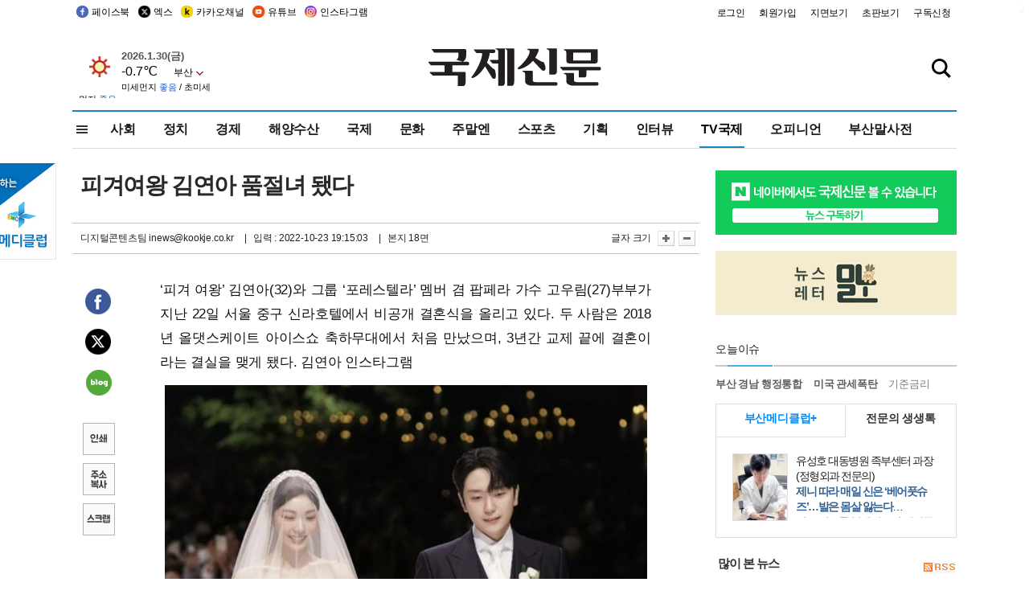

--- FILE ---
content_type: text/html
request_url: https://www.kookje.co.kr/news2011/asp/newsbody.asp?code=0900&key=20221024.22018006051
body_size: 67689
content:
<!DOCTYPE HTML PUBLIC "-//W3C//DTD HTML 4.01 Transitional//EN" "http://www.w3.org/TR/html4/loose.dtd">
<html>
<head>
<meta http-equiv="Content-Type" content="text/html; charset=euc-kr">
<meta http-equiv="Content-Type" content="text/html; charset=euc-kr">
<meta http-equiv="X-UA-Compatible" content="IE=edge,chrome=1">

<script type="text/javascript" src="/jquery/jquery-2.2.3.min.js"></script>
<script type="text/javascript" src="/comm/jquery-migrate-1.1.1.min.js"></script>
<script type="text/javascript" src="/jquery/jquery.cookie.js"></script>
<script type="text/javascript" src="/comm/main.js?v=202005"></script>
<link rel="stylesheet" type="text/css" href="/css/all2021.css?v=2.1" />


<link rel="stylesheet" type="text/css" href="/css/content.css?1016" />

<script>
$(document).ready(function() {
	//전체메뉴
	$(".allmn").click(function(){
		$("#nav_allview").css("display","block");
	});
	$(".aclose").click(function(){
		$("#nav_allview").css("display","none");
	});

});
</script>

<!-- Google tag (gtag.js) -->
<script async src="https://www.googletagmanager.com/gtag/js?id=G-PM54QC8NP5"></script>
<script>
  window.dataLayer = window.dataLayer || [];
  function gtag(){dataLayer.push(arguments);}
  gtag('js', new Date());

  gtag('config', 'G-PM54QC8NP5');
</script>

<meta property="fb:app_id" content="390349274672204"/>
<link rel="stylesheet" type="text/css" href="/css/content.css?v=1.2" />
<script type="text/javascript" src="https://101.livere.co.kr/B/passport/livere8_passport.js" charset="utf-8"></script>
<script src="https://apis.google.com/js/platform.js" async defer>
  {lang: 'ko'}
</script>

<script type="text/javascript">
<!--
function FLsubmit()
{
	var dj = document.forms.news_login
	if(dj.userid.value == "" ){
		alert("아이디를 입력하여 주십시오.")
		dj.userid.focus();
		return;
	}
	if(dj.password.value == "" ){
		alert("암호를 입력하여 주십시오.")
		dj.password.focus();
		return;
	}
	//document.hiddeframe.src='https://www.kookje.co.krkookje/admin/login_check.asp?userid='+dj.userid.value+'&password='+dj.password.value+'&flag=';
	dj.submit();
}
function check()
{
	var df = document.forms.news_commnetInsert
	if (df.comment.value==""){
		alert ("내용을 입력하여 주십시오.");
		df.comment.focus();
	}else if (df.comment.value.length < 10 ){
		alert ("내용은 10자 이상 입력해 주세요.");
		df.comment.focus();
	}else{
		df.submit();
	}
}
//인쇄
function SendPrint(nkey,ncode){
	var pUrl,pWindow;
	pUrl =  "/news2011/asp/news_print.asp?code=" + ncode + "&key=" + nkey;
	pWindow = window.open(pUrl, "winPrint", "left=0,top=0,width=700px,scrollbars=1,resizable=1");
	pWindow.focus();
}
//기사스크랩
function newsScrap(){
	
		alert("로그인 후 이용하여 주십시오.")
		location.href="/kookje/admin/login.asp";
		return;
	
}
function win_YK(filename,winhow) 
{
	
}

function sendTwitter(stitle, surl) { 
	var wp = window.open("https://twitter.com/intent/tweet?text="+encodeURI(stitle)+"&url="+encodeURIComponent(encodeURI(surl)),'twitter',''); 
	if(wp) { 
		wp.focus(); 
	}
} 
/*
function sendTwitter(stitle, surl) { 

	var wp = window.open("http://twitter.com/home?status="+encodeURIComponent(stitle)+" "+encodeURIComponent(surl),'twitter',''); 
	if(wp) { 
		wp.focus(); 
	} 
}*/
 
function sendFaceBook(stitle,surl) { 
	var wp = window.open("http://www.facebook.com/sharer.php?u="+encodeURIComponent(surl)+"&t="+encodeURIComponent(stitle),'facebook', 'width=600px,height=420px'); 
	if(wp) { 
		wp.focus(); 
	} 
} 

function sendNaver() {
	var naver_send_url = encodeURI(encodeURIComponent(_getArticleLink()));
	var naver_send_title = encodeURI(encodeURIComponent(_getArticleTitle()));
	var naver_shareURL = "https://share.naver.com/web/shareView.nhn?url=" + naver_send_url + "&title=" + naver_send_title;
	windowOpen (naver_shareURL, 600, 500, 0, 0, 'yes');
}


$(document).ready(function() {

	$(".fzoom").click(function() { //글자 확대 축소
		var $speech = $(".news_article");
		var currentSize = $speech.css("fontSize");	/* 폰트사이즈를 알아낸다. */
		var lineHeightSize = $speech.css("line-height");	/* line-height를 알아낸다. */
		var num = parseFloat(currentSize, 10);	/* parseFloat()은 숫자가 아니면 숫자가 아니라는 뜻의 NaN을 반환한다. */
		var line = parseFloat(lineHeightSize, 10);
		var unit = currentSize.slice(-2);	/* 끝에서부터 두자리의 문자를 가져온다. */
		var lineunit = lineHeightSize.slice(-2);

		if(this.id == "switcher-large"){
			if (num < 25){
				num += 2;
				line += 2;
			}
		} else if(this.id == "switcher-small") {
			if (num > 12){
				num -= 2;
				line -= 2;
			}
		}

		$speech.css("fontSize", num + unit);
		$speech.css("line-height", line + lineunit);

	});

	//좌측 퀵 공유 메뉴
	$(window).bind('scroll', function () {
			var articleH = $(".news_article").css('height');	
			var num = parseFloat(articleH, 10);
			if ($(window).scrollTop() < num && $(window).scrollTop() > 370) {
					$('.news_share_sns').addClass('fixed');
					$('.news_share_sns').css('top','10px');
			} else {
					$('.news_share_sns').removeClass('fixed');
			}
	});

});
//-->
</script>
<meta name="description" content="‘피겨 여왕’ 김연아(32)와 그룹 ‘포레스텔라’ 멤버 겸 팝페라 가수 고우림(27)부부가 지난 22일 서울 중구 신라호텔에서 비공개 결혼식을 올리고 있다. 두" />
<meta property="og:title" content="피겨여왕 김연아 품절녀 됐다">
<meta property="og:url" content="https://www.kookje.co.kr/news2011/asp/newsbody.asp?code=0900&key=20221024.22018006051">
<meta property="og:image" content="https://db.kookje.co.kr/news2000/photo/2022/1024/L20221024.22018006051i1.jpg?8">
<meta property="og:site_name" content="국제신문">
<meta property="og:description" content="‘피겨 여왕’ 김연아(32)와 그룹 ‘포레스텔라’ 멤버 겸 팝페라 가수 고우림(27)부부가 지난 22일 서울 중구 신라호텔에서 비공개 결혼식을 올리고 있다. 두..">
<meta property="og:type" content="article">
<meta name="twitter:card" content="summary_large_image" />
<meta name="twitter:url" content="https://www.kookje.co.kr/news2011/asp/newsbody.asp?code=0900&key=20221024.22018006051" />
<meta name="twitter:title" content="피겨여왕 김연아 품절녀 됐다" />
<meta name="twitter:description" content="‘피겨 여왕’ 김연아(32)와 그룹 ‘포레스텔라’ 멤버 겸 팝페라 가수 고우림(27)부부가 지난 22일 서울 중구 신라호텔에서 비공개 결혼식을 올리고 있다. 두.." />
<meta name="twitter:image:src" content="https://db.kookje.co.kr/news2000/photo/2022/1024/L20221024.22018006051i1.jpg?8" />
<meta name="twitter:site" content="@busaninews" />
<link rel="canonical" href="https://www.kookje.co.kr/news2011/asp/newsbody.asp?code=0900&key=20221024.22018006051" />


<meta name="news_keywords" content="연예인 결혼과이혼,피겨여왕 김연아 품절녀 됐다"/>

<!--헤드 타이틀 표시용-->

<title>포토·동영상 : 피겨여왕 김연아 품절녀 됐다 : 국제신문</title>

<script type="text/javascript">

  var _gaq = _gaq || [];
  _gaq.push(['_setAccount', 'UA-20527629-1']);
  _gaq.push(['_trackPageview']);

  (function() {
    var ga = document.createElement('script'); ga.type = 'text/javascript'; ga.async = true;
    ga.src = ('https:' == document.location.protocol ? 'https://ssl' : 'http://www') + '.google-analytics.com/ga.js';
    var s = document.getElementsByTagName('script')[0]; s.parentNode.insertBefore(ga, s);
  })();

</script>

<script type="application/ld+json">
{
	"@context": "http://schema.org",
	"@type": "Person",
	"name": "국제신문 - 부산·울산˙경남의 큰 목소리를 지향합니다.",
	"url": "https://www.kookje.co.kr",
	"sameAs": [
		"https://media.naver.com/press/658",
		"https://www.youtube.com/busannews",
		"https://www.facebook.com/Busannews",
		"https://x.com/busaninews",
		"https://post.naver.com/dkookje",
		"https://www.instagram.com/daily_kookje/"
	]
}
</script> 

<script type="text/javascript" src="//wcs.naver.net/wcslog.js"></script>
<script type="text/javascript">
if(!wcs_add) var wcs_add = {};
wcs_add["wa"] = "ccfb810f6241f";
wcs_do();
</script>

<style type="text/css">
/*내맘의 근교산*/
#sanquickLink { position:fixed;left:60%; bottom:50px; width:246px; height:220px;z-index:9999;}
</style>
</head>

<body>
<div style="position:absolute;right:5px;top:5px;font-size:1em;font-weight:bold;color:#f6f6f6;">2</div>

<div id="skipnav">
<ul>
<li><a href="#wrap">본문 바로가기</a></li>
</ul>
</div>

<div id="header">
<div id="gnb">
	<div class="gnb_left">
		<ul>
		<li><a href="https://www.facebook.com/BUSANNEWS" target="_blank" title="국제신문 페이스북">페이스북</a></li>
		<li><a href="https://twitter.com/busaninews" target="_blank" title="국제신문 트위터">엑스</a></li>
		<li><a href="https://pf.kakao.com/_rhhxmd" target="_blank" title="국제신문 카카오톡채널">카카오채널</a></li>
		<li><a href="https://www.youtube.com/busannews" target="_blank" title="국제신문 유튜브">유튜브</a></li>
		<li><a href="https://www.instagram.com/daily_kookje/" target="_blank" title="국제신문 인스타그램">인스타그램</a></li>
		<!--<li><a href="https://m.post.naver.com/ikookje" target="_blank" title="국제신문 네이버포스트"><img src="/kookje/image_new/sns_np.png" alt="국제신문 네이버포스트" /></a></li>-->
		</ul>
	</div>


	<div class="gnb_right">
	<ul>
	
	<li><a href="https://www.kookje.co.kr/kookje/admin/login.asp">로그인</a></li>
	<li><a href="https://www.kookje.co.kr/kookje/admin/register_new.asp">회원가입</a></li>
	
	<li><a href="http://www.kookje.co.kr/service/pdf/">지면보기</a></li>
	<li><a href="http://epaper.kookje.co.kr/" target="_blank">초판보기</a></li>
	<li><a href="/kookje/marketing_request.asp" target="_blank">구독신청</a></li>
	
	</ul>
	</div>
</div>
<!--gnb-->

	<div id="header_box">

		<div class="tleft">
		<iframe src="https://db.kookje.co.kr/service/weather/weather3.html" width="180" height="70" scrolling="no" frameborder="0"></iframe><!--구글광고 임시 주석처리-->
		
		<!--<a href="/news2011/asp/newsbody.asp?code=0500&key=20210909.99002000000"><img src="/design/bn_econference2021.jpg" alt="지역경제기살리기콘퍼런스생중계보기" class="pdl5"></a>-->
		</div>

		<h1 id="logo">
		
		<a href="/"><img src="/kookje/images/top/logo_w215.png" alt="국제신문"></a>
		
		</h1>

		
		<div class="search-box">  
			<form name="quick_search" method="post" action="https://www.kookje.co.kr/news2011/asp/search.asp" onSubmit="">
			<input type="search" class="search-txt kwd" placeholder="검색어를 입력하세요" name="stitle" maxlength="30" class="kwd" onKeyPress="if (event.KeyCode==13) document.quick_search.submit()">
			<input type="submit" class="search-btn" value="" id="search_ok">
			</form>
		</div>
	</div>
<!--header_box-->

<!--nav-->


<!--
            <li><a href='/news2011/asp/list.asp?code=0600&amp;kwd=국내연예'>국내연예</a></li>
            <li><a href='/news2011/asp/list.asp?code=0600&amp;kwd=해외연예'>해외연예</a></li>
            <li><a href='/news2011/asp/list.asp?code=0550'>영화</a></li> 
            <li><a href='/news2011/asp/list.asp?code=0530'>음악</a></li>
            <li><a href='/news2011/asp/list.asp?code=0600&amp;kwd=볼만한 TV'>볼만한 TV</a></li>
            <li><a href='/news2011/asp/list.asp?code=1900'>만화</a></li>
-->



<div id="menu_nav_line">
<div id="menu_nav">
      <div id="nav_allview">
      <div id="allmenu">
<div class="aclose"><a><img src="/kookje/image_new/allclose.png" style="width:40px;" /></a></div>
<h2>주요메뉴</h2>

<div class="p1all">
	<h3><a href="/">뉴스</a></h3>
	<ul>
		<li><a href="/news2011/asp/list_news.asp?code=00&amp;vHeadTitle=전체기사">전체기사</a></li>
	</ul>
</div>

<div class="p1all">
	<h3><a href="/news2011/asp/sub_main.htm?code=1600&amp;vHeadTitle=주말엔">주말엔</a></h3>
	<ul>
		<li><a href="/news2011/asp/mountain/mountain.asp?code=2200">근교산</a></li>
		<li><a href="/news2011/asp/list.asp?code=0760">맛</a></li>
		<li><a href="/news2011/asp/list.asp?code=0770">여행</a></li>
	</ul>
</div>
<div class="p1all">
	<h3><a href="/news2011/asp/list.asp?code=1700&vHeadTitle=오피니언">오피니언</a></h3>
	<ul>
		<li><a href="/news2011/asp/list.asp?code=1700">최신칼럼</a></li>
		<li><a href="/news2011/asp/list.asp?code=1710">사설</a></li>
		<li><a href="/news2011/asp/list.asp?code=1740">도청도설</a></li>
		<li><a href="/news2011/asp/list.asp?code=1720&amp;clss_cd=021013">국제칼럼</a></li>
		<li><a href="/news2011/asp/list.asp?code=1750">데스크시각</a></li>
		<!--<li><a href="/news2011/asp/list.asp?code=1720&amp;clss_cd=0229">외부칼럼</a></li>-->
	</ul>
</div>
<div class="p1all">
<h3><a href="/news2011/asp/video.asp?code=1000">포토·동영상</a></h3>
<ul>
								<li><a href="/news2011/asp/video.asp?code=1000">동영상종합</a></li>
								<li><a href="/news2011/asp/list.asp?code=0900">포토종합</a></li>
</ul>
</div>

<div class="p1all">
<h3>게시판</h3>
<ul>
								<li><a href="/news2011/asp/list.asp?code=1800">알림 · 사고</a></li>
								<li><a href="/bbs/board_list_2.asp?board_no=1">독자투고</a></li>
								<li><a href="/bbs/board_list_2.asp?board_no=2">독자제보</a></li>
</ul>
</div>

<div class="p1all">
<h3><a href="/kookje/ceo_message.asp" target="_blank">회사소개</a></h3>
<ul>                  
								<li><a href="/kookje/marketing_request.asp" target="_blank">구독신청</a></li>
								<li><a href="/kookje/cor_formation.asp" target="_blank">전화안내</a></li>
								<li><a href="/kookje/support/support3.htm" target="_blank">광고안내</a></li>
</ul>
</div>




</div>
<!--allmenu-->
      </div><!--nav e-->
<a><span class="allmn"></span></a>

<ul class="news_menu">
	<li><a href="/news2011/asp/sub_main.htm?code=0300&vHeadTitle=사회">사회</a></li>
	<li><a href="/news2011/asp/sub_main.htm?code=0100&vHeadTitle=정치">정치</a>
		<!--
		<div class="dep2">
			<div class="d2">
			  <ul>
				<li><a href="/news2011/asp/sub_main.htm?code=0400&vHeadTitle=국제">국제</a></li>
			  </ul>
			</div>
		</div>-->	
	</li>
	<li><a href="/news2011/asp/sub_main.htm?code=0200&vHeadTitle=경제">경제</a></li>
	<li><a href="/news2011/asp/sub_main.htm?code=0270&vHeadTitle=해양수산">해양수산</a></li>
	<li><a href="/news2011/asp/sub_main.htm?code=0400&vHeadTitle=국제">국제</a></li>
	<li><a href="/news2011/asp/sub_main.htm?code=0500&vHeadTitle=문화">문화</a></li>
	<li><a href="/news2011/asp/sub_main.htm?code=1600&vHeadTitle=주말엔">주말엔</a>
		<div class="dep2">
			<div class="d2">
			  <ul>
				<li><a href='/news2011/asp/mountain/mountain.asp?code=2200'>근교산</a></li>
			  </ul>
			</div>
		</div>
	</li>
	<li><a href="/news2011/asp/sub_main.htm?code=0600&vHeadTitle=스포츠">스포츠</a></li>
	<li><a href="/news2011/asp/series.htm">기획</a></li>
	<li><a href="/news2011/asp/list.asp?kwd=%C0%CE%C5%CD%BA%E4">인터뷰</a></li>
	<li><a class='on' href='/news2011/asp/video.asp?code=1000'>TV국제</a>
		<div class="dep2">
			<div class="d2">
			  <ul>
				<li><a href="https://www.youtube.com/user/kookjenews" target="_blank">비디토리</a></li>
				<li><a href="https://www.youtube.com/user/busannews" target="_blank">국제유튜브</a></li>
			  </ul>
			</div>
		</div>
	</li>
	<li><!--<li class="prm">--><a href="/news2011/asp/list.asp?code=1700">오피니언</a></li>
	<li><!--<li class="prm">--><a href="/page/busanmal/"  target="_blank">부산말사전</a></li>
	<!--<li><a href="/news2011/asp/list.asp?st=asc&clss_cd=132101"><span class="space_normal">다큐멘터리 ‘청년’</span></a></li>-->
	<!--<li><a href="/news2011/asp/list.asp?st=asc&clss_cd=152209"><span class="space_normal" style="color:tomato">죽어도 자이언츠</span></a></li>-->
</ul>


<div class="dep3 "><div class="d3">
              <ul class='subNav02 '>
                <li><a href='/news2011/asp/list.asp?code=0100'>전체기사</a></li>
                <li><a href='/news2011/asp/list.asp?code=0110'>대통령실</a></li>
                <li><a href='/news2011/asp/list.asp?code=0120'>국회/정당</a></li>
                <li><a href='/news2011/asp/list.asp?code=0130'>남북한</a></li>
                <li><a href='/news2011/asp/list.asp?code=0140'>선거</a></li>
                <li><a href='/news2011/asp/list.asp?code=0150'>지방정치</a></li>
                <li><a href='/news2011/asp/list.asp?code=0160'>국방</a></li>
                <li><a href='/news2011/asp/list.asp?code=0170'>정책</a></li>
                <li><a href='/news2011/asp/list.asp?code=0180'>외교</a></li>
              </ul>

              <ul class='subNav02'>
                <li><a href='/news2011/asp/list.asp?code=0200'>전체기사</a></li>
                <li><a href='/news2011/asp/list.asp?code=0210'>부동산</a></li>
                <li><a href='/news2011/asp/list.asp?code=0220'>증권/금융/보험</a></li>
                <li><a href='/news2011/asp/list.asp?code=0230'>쇼핑/유통</a></li>
                <li><a href='/news2011/asp/list.asp?code=0240'>기업/창업</a></li>
                <li><a href='/news2011/asp/list.asp?code=0250'>구인구직</a></li>
                <li><a href='/news2011/asp/list.asp?code=0260'>복권</a></li>
                <li><a href='/news2011/asp/list.asp?code=0270'>해양수산</a></li>
                <li><a href='/news2011/asp/list.asp?code=0280'>자동차</a></li>
                <li><a href='/news2011/asp/list.asp?code=0281'>항공</a></li>
                <li><a href='/news2011/asp/list.asp?code=0290'>조세</a></li>
                <li><a href='/news2011/asp/list.asp?code=0231'>통상/무역</a></li>
                <li><a href='/news2011/asp/list.asp?code=0291'>정책</a></li>
                <!--<li><a href='/news2011/asp/list.asp?code=0291'>전시/컨벤션</a></li>
                <li><a href='/news2011/asp/list.asp?code=0292'>관광</a></li>-->
              </ul>

              <ul class='subNav02'>
                <li><a href='/news2011/asp/list.asp?code=0300'>전체기사</a></li>
                <li><a href='/news2011/asp/list.asp?code=0310'>사건사고</a></li>
                <li><a href='/news2011/asp/list.asp?code=0320'>교육</a></li>
                <li><a href='/news2011/asp/list.asp?code=0330'>보건/복지</a></li>
                <li><a href='/news2011/asp/list.asp?code=0340'>환경</a></li>
                <li><a href='/news2011/asp/list.asp?code=0350'>교통</a></li>
                <li><a href='/news2011/asp/list.asp?code=0360'>날씨</a></li>
                <li><a href='/news2011/asp/list.asp?code=0370'>법조</a></li>
                <li><a href='/news2011/asp/list.asp?code=0380'>노동</a></li>
                <li><a href='/news2011/asp/list.asp?code=0390'>행정</a></li>
                <li><a href='/news2011/asp/list.asp?code=0321'>미디어</a></li>
              </ul> 

              <ul class='subNav02'>
                <li><a href='/news2011/asp/list.asp?code=0400'>전체기사</a></li>
                <li><a href='/news2011/asp/list.asp?code=0410'>미국</a></li>
                <li><a href='/news2011/asp/list.asp?code=0420'>일본</a></li>
                <li><a href='/news2011/asp/list.asp?code=0430'>중국</a></li>
                <!--<li><a href='/news2011/asp/list.asp?code=0440'>해외토픽</a></li>-->
                <li><a href='/news2011/asp/list.asp?code=0450'>중동</a></li>
                <li><a href='/news2011/asp/list.asp?code=0460'>유럽</a></li>
                <li><a href='/news2011/asp/list.asp?code=0499'>기타</a></li>
              </ul> 

              <ul class='subNav02'>
                <li><a href='/news2011/asp/list.asp?code=0500'>전체기사</a></li>
                <li><a href='/news2011/asp/list.asp?code=0510'>미술</a></li>
                <li><a href='/news2011/asp/list.asp?code=0520'>책/문학</a></li>
                <li><a href='/news2011/asp/list.asp?code=0530'>음악/음반/공연</a></li>
                <li><a href='/news2011/asp/list.asp?code=0540'>연예</a></li>
                <li><a href='/news2011/asp/list.asp?code=0550'>영화/방송</a></li>
                <li><a href='/news2011/asp/list.asp?code=0560'>문화재</a></li>
                <li><a href='/news2011/asp/list.asp?code=0570'>종교</a></li>
                <li><a href='/news2011/asp/list.asp?code=0580'>바둑</a></li>
                <li><a href='/news2011/asp/list.asp?code=0590'>전시</a></li>
                <li><a href='/news2011/asp/list.asp?code=1900'>만화</a></li>
              </ul>

              <ul class='subNav02'>
                <li><a href='/news2011/asp/list.asp?code=0700'>전체기사</a></li>
                <li><a href='/news2011/asp/list.asp?code=0710'>건강정보</a></li>
                <li><a href='/news2011/asp/list.asp?code=0720'>여성생활</a></li>
                <li><a href='/news2011/asp/list.asp?code=0730'>스타일</a></li>
                <li><a href='/news2011/asp/list.asp?code=0740'>트렌드</a></li>
                <li><a href='/news2011/asp/list.asp?code=0750'>게임</a></li>      
                <li><a href='/news2011/asp/list.asp?code=0760'>맛집</a></li>
                <li><a href='/news2011/asp/list.asp?code=0770'>레저여행</a></li>
              </ul> 

              <ul class='subNav02'>
                <li><a href='/news2011/asp/list.asp?code=0800'>전체기사</a></li>
                <li><a href='/news2011/asp/list.asp?code=0820'>환경</a></li>
                <li><a href='/news2011/asp/list.asp?code=0830'>과학</a></li>
                <li><a href='/news2011/asp/list.asp?code=0840'>IT</a></li>
              </ul> 

              <ul class='subNav02'>
                <li><a href='/news2011/asp/list.asp?code=2200'>전체기사</a></li>
                <li><a href='/news2011/asp/list.asp?code=2210'>부산</a></li>
                <li><a href='/news2011/asp/list.asp?code=222'>경남</a></li>
                <li><a href='/news2011/asp/list.asp?code=2230'>대구경북</a></li>
                <li><a href='/news2011/asp/list.asp?code=2240'>비영남권</a></li>
                <li><a href='/bbs/board_list_2.asp?board_no=23'>산행후기</a></li>
                <li><a href='/bbs/board_list_2.asp?board_no=26'>산행사진</a></li>
                <li><a href='/bbs/board_list_2.asp?board_no=25'>산행안내</a></li>
                <li><a href='/bbs/board_list_2.asp?board_no=27'>자유게시판</a></li>
              </ul>     

              <ul class='subNav02'>
                <li><a href='/news2011/asp/list.asp?code=1720&amp;clss_cd=0229'>강동진 칼럼</a></li>
                <li><a href='/news2011/asp/list.asp?code=1720&amp;clss_cd=021041'>이지훈 칼럼</a></li>
                <li><a href='/news2011/asp/list.asp?code=1720&amp;clss_cd=021044'>김정현 칼럼</a></li>
                <li><a href='/news2011/asp/list.asp?code=1720&amp;clss_cd=021045'>강명관 칼럼</a></li>
              </ul> 

              <ul class='subNav02 '>
                <li><a href='/news2011/asp/list.asp?code=1700'>전체기사</a></li>
                <li><a href='/news2011/asp/list.asp?code=1710'>사설</a></li>
                <li><a href='/news2011/asp/list.asp?code=1720&amp;clss_cd=021013'>국제칼럼</a></li>
                <li><a href="/news2011/asp/list.asp?code=1720&amp;clss_cd=021037">뉴스와 현장</a></li>
                <!--<li><a href='/news2011/asp/list.asp?code=1720'>칼럼</a></li>-->
                <!--<li><a href='/news2011/asp/list.asp?code=1730'>시론</a></li>-->
                <li><a href='/news2011/asp/list.asp?code=1740'>도청도설</a></li>
                <li><a href='/news2011/asp/list.asp?code=1750'>데스크시각</a></li>
                <li><a href='/news2011/asp/list.asp?code=1760'>기자수첩</a></li>
                <li><a href='/news2011/asp/list.asp?code=1730'>기명칼럼</a></li>
                <li><a href='/news2011/asp/list.asp?code=1790'>칼럼</a></li>
                <li><a href='/news2011/asp/list.asp?code=1770'>독자권익위원회</a></li>
                <!--<li><a href='/news2011/asp/list.asp?code=1780'>제언</a></li>-->
              </ul>

              <ul class='subNav02'>
                <li><a href='/news2011/asp/list.asp?code=0850'>전체보기</a></li>
                <li><a href='/bbs/item_list_2.asp?board_no=ITEM'>주제토론방</a></li>
                <li><a href='/bbs/board_list_2.asp?board_no=28'>자유게시판</a></li>
                <li><a href='/bbs/board_list_2.asp?board_no=30'>공지사항</a></li>
                <li><a href='/bbs/board_list_2.asp?board_no=31'>활동현황</a></li>
              </ul>   

              <ul class='subNav02'>
                <li><a href='/news2011/asp/list.asp?code=1700'>전체기사</a></li>
                <li><a href='/news2011/asp/list.asp?code=1790'>기고</a></li>
                <li><a href='/news2011/asp/list.asp?code=1720&amp;clss_cd=0229'>세상읽기</a></li>
				<li><a href='/news2011/asp/list.asp?code=1720&amp;clss_cd=0234'>해양수산칼럼</a></li>
                <li><a href='/news2011/asp/list.asp?code=1720&amp;clss_cd=021079'>메디칼럼</a></li>
                <li><a href='/news2011/asp/list.asp?code=1720&amp;clss_cd=021017'>과학에세이</a></li>
                <li><a href='/news2011/asp/list.asp?code=1720&amp;clss_cd=0230'>감성터치</a></li>
				<li><a href='/news2011/asp/list.asp?code=1720&amp;clss_cd=021056'>최태호의 와인 한 잔</a></li>
				<li><a href='/news2011/asp/list.asp?code=1720&amp;clss_cd=021054'>박상현의 끼니</a></li>
				<li><a href='/news2011/asp/list.asp?code=1720&amp;clss_cd=021057'>황정수의 그림산책</a></li>
				<li><a href='/news2011/asp/list.asp?code=1720&amp;clss_cd=021053'>김지윤의 우리음악 이야기</a></li>
				<li><a href='/news2011/asp/list.asp?code=1720&amp;clss_cd=0236'>화요경제 항산항심</a></li>
                <li><a href='/news2011/asp/list.asp?code=1720&amp;clss_cd=021027'>CEO칼럼</a></li>
                <li><a href='/news2011/asp/list.asp?code=1720&amp;clss_cd=0219'>아침숲길</a></li>
                <li><a href='/news2011/asp/list.asp?code=1720&amp;clss_cd=0228'>인문학칼럼</a></li>
				<li><a href='/news2011/asp/list.asp?code=1720&amp;clss_cd=0233'>청년의 소리</a></li>
<!--<li><a href='/news2011/asp/list.asp?code=1720&amp;clss_cd=021033'>기명칼럼</a></li>-->
<!--<li><a href='/news2011/asp/list.asp?code=1720&amp;clss_cd=0231'>스포츠에세이</a></li>-->
<!--<li><a href='/news2011/asp/list.asp?code=1720&amp;clss_cd=0235'>생활과 법률</a></li>-->
<!--<li><a href='/news2011/asp/list.asp?code=1720&amp;clss_cd=021058'>조영석의 음악이야기</a></li>-->

              </ul> 

              <div class="tab listnews_tab ">
                <a href="/news2011/asp/list.asp?code=1720&amp;clss_cd=021037"><button class="tablinks">뉴스와 현장</button></a>
                <a href="/news2011/asp/list.asp?code=1720&amp;clss_cd=021001"><button class="tablinks">기자수첩</button></a>
              </div>

              <div class="tab listnews_tab ">
                <a href="/news2011/asp/list.asp?code=1720&amp;clss_cd=0227"><button class="tablinks">옴부즈맨칼럼</button></a>
                <a href="/news2011/asp/list.asp?code=1770"><button class="tablinks">독자권익위원회</button></a>
              </div>

				<!--게시판 탭-->
              <div class="tab listnews_tab ">
			  	
              </div>
			  <!--게시판 탭-->

</div></div>


</div>
</div>
<!--menu_nav-->



</div>
<!--header-->



<div id="wrap"> <!-- wrapper s--> 


<!--<style>
#e64bnr p{width:120px;height:130px;overflow:hidden;overflow:hidden;margin-bottom:5px}
</style>-->
<div class="flow_wrap2">



<div id="flow_banner_left" style="position:absolute;width:160px;left:-180px; top:10px;text-align:right;">

<a href="http://www.busanmedi.com" target="_blank"><img src="/design/busanmedi.jpg" width="160px" height="120px" style="padding:10px 0" alt="부산메디클럽"></a>


</div>


<div id="flow_banner_right" style="position:absolute;left:1120px; top:10px;">

<!--<p style="margin-bottom:5px">

</p>-->

</div>

</div>
  <div id="Contents_top_fix">  <!-- Contents s-->
	<!---------------->
	<!-- topArea s-->
	<!---------------->
	<div id="topArea">  <!-- topArea s-->
		<!---------------->

		<!-- leftArea s-->
		<div class="leftArea_C">  <!-- leftArea s-->

			<div id="news_topArea"> <!-- news_topArea s -->
				<div class="news_title">
<h1>피겨여왕 김연아 품절녀 됐다</h1>
</div>
<div class="news_reporterDate left">
	<ul>
		<li class="f_news_repoter" id="reporter_">디지털콘텐츠팀 inews@kookje.co.kr</li>
		<li><span class="f_news_date">&nbsp;|&nbsp;&nbsp; 입력 : 2022-10-23 19:15:03</span></li>
<li class="f_news_myeon">&nbsp;|&nbsp;&nbsp; 본지 18면</li>
	</ul>
</div>

				<div class="news_snsPrint">
					<ul class="news_print right">
						<li>글자 크기&nbsp;</li><li class="news_font"><img src="/kookje/images/btn_news_fontL.gif" border="0" alt="글씨 크게" class="fzoom" id="switcher-large"></li>
						<li class="news_font"><img src="/kookje/images/btn_news_fontS.gif" border="0" alt="글씨 작게" class="fzoom" id="switcher-small"></li>
					</ul>
				</div>
			</div><!-- news_topArea e -->

			

			<div id="submenu_blank_mountain">  <!-- submenu_blank s-->
			</div> <!-- submenu_blank e -->

			
				<div id="news_textArea">

		
		<div class="news_share">
        <ul class="news_share_sns">
						<li><a href="javascript:sendFaceBook('피겨여왕 김연아 품절녀 됐다','https://www.kookje.co.kr/news2011/asp/newsbody.asp?code=0900&amp;key=20221024.22018006051');" class="share_fb">페이스북 공유</a></li>
						<li><a href="javascript:sendTwitter('피겨여왕 김연아 품절녀 됐다','https://www.kookje.co.kr/news2011/asp/newsbody.asp?code=0900&amp;key=20221024.22018006051');" class="share_tw">트위터 공유</a></li>
						<li><a href="javascript:sendNaver()" class="share_naver">네이버 공유</a></li>
						<li><a href="javascript:SendPrint('20221024.22018006051','0900');" class="share_print">인쇄</a></li>
						<li><a href="javascript:copy_trackback('https://www.kookje.co.kr/news2011/asp/newsbody.asp?code=0900&key=20221024.22018006051');" class="share_url">기사 주소 복사</a><input type="hidden" id="url_copy" value="http://www.kookje.co.kr/news2011/asp/newsbody.asp?code=0900&amp;key=20221024.22018006051"><!-- 기사주소복사용 주소 --></li>
						<li><a href="javascript:newsScrap();" class="share_clip">스크랩</a></li>						
        </ul>
    </div>

				<div class="news_article">
				‘피겨 여왕’ 김연아(32)와 그룹 ‘포레스텔라’ 멤버 겸 팝페라 가수 고우림(27)부부가 지난 22일 서울 중구 신라호텔에서 비공개 결혼식을 올리고 있다. 두 사람은 2018년 올댓스케이트 아이스쇼 축하무대에서 처음 만났으며, 3년간 교제 끝에 결혼이라는 결실을 맺게 됐다.  김연아 인스타그램<br><table border=0 cellpadding=0 cellspacing=0 align=center width=100><tr><td><a href=javascript:win_YK('/news2011/asp/photo_view.asp?img_fn=20221024.22018006051i1.jpg')><img border=0 src=https://db.kookje.co.kr/news2000/photo/2022/1024/L20221024.22018006051i1.jpg width=600></a></td></tr></table>
				</div>
				<div class="pdt20">ⓒ국제신문(www.kookje.co.kr), 무단 전재 및 재배포 금지</div>
				<div class="pdt20">▶<a href="https://www.facebook.com/Busannews/" target="_blank">[국제신문 페이스북]</a> <a href="https://www.instagram.com/daily_kookje/" target="_blank">[국제신문 인스타그램]</a></div>

				<div class="pdt20"><a href="/contents/" target="_blank"><img src="/kookje/images/contents/what.jpg?v=1" alt="국제신문 뉴스레터"></a></div>

				<div id="news_relGisa"> <!-- news_relGisa s -->
	<div class="news_relGisa_title">
		<p class="relGisa_title left f_news_relGisa_title">
			관련<span class="fOrange">기사</span>
		</p>
		<ul class="relGisa_title2 left">
			<li class="f_news_relGisa_titleR"><a href="/news2011/asp/list.asp?kwd=%BF%AC%BF%B9%C0%CE+%B0%E1%C8%A5%B0%FA%C0%CC%C8%A5" class="f_news_relGisa_titleR">연예인 결혼과이혼</a></li>
		</ul>
	</div>
	<div class="news_relGisa_link">
		<ul>
			<li class="icon_relgisalist1 ellipsis"><a href="/news2011/asp/newsbody.asp?code=0500&amp;key=20210817.22020004335" class="f_news_relGisa_link">페퍼톤스 이장원·가수 배다해 11월 백년가약…올초 첫 만남</a></li>
			<li class="icon_relgisalist1 ellipsis"><a href="/news2011/asp/newsbody.asp?code=0500&amp;key=20180616.99099007581" class="f_news_relGisa_link">심영은♥박원빈, SNS로 결혼소식 알려져…"플래너 없이 쿨하게 준비중"</a></li>
			<li class="icon_relgisalist1 ellipsis"><a href="/news2011/asp/newsbody.asp?code=0500&amp;key=20180615.99099007336" class="f_news_relGisa_link">강수지♥김국진, 비공개 결혼식 사진 공개...너무 예쁜 스몰웨딩</a></li>
			<li class="icon_relgisalist1 ellipsis"><a href="/news2011/asp/newsbody.asp?code=0500&amp;key=20171124.99099011782" class="f_news_relGisa_link">보그맘 박한별 결혼! 이뿐만이 아니다...연예인 속도위반 신풍속</a></li>
			<li class="icon_relgisalist1 ellipsis"><a href="/news2011/asp/newsbody.asp?code=0500&amp;key=20171124.99099011744" class="f_news_relGisa_link">박한별 결혼…'과거 연인 세븐·정은우' 곡절 많은 스토리</a></li>
			<li class="icon_relgisalist1 ellipsis"><a href="/news2011/asp/newsbody.asp?code=0500&amp;key=20170222.99002185500" class="f_news_relGisa_link">윤소이, 조성윤 5월 웨딩마치 올린다</a></li>
			<li class="icon_relgisalist1 ellipsis"><a href="/news2011/asp/newsbody.asp?code=0500&amp;key=20170121.99002002114" class="f_news_relGisa_link">비 김태희부부 22일 발리로 신혼여행, 발리 숙소도 화제되나?</a></li>
			<li class="icon_relgisalist1 ellipsis"><a href="/news2011/asp/newsbody.asp?code=0500&amp;key=20160526.99002203724" class="f_news_relGisa_link">우에노 주리♥와다 쇼 결혼, 열애 7개월 만에 팬에서 부부로</a></li>
			<li class="icon_relgisalist1 ellipsis"><a href="/news2011/asp/newsbody.asp?code=0500&amp;key=20160526.99002163339" class="f_news_relGisa_link">우에노주리-와다쇼 결혼 소식에 누리꾼 반응은?···"남자분들 드라마는 가능하다"</a></li>
			<li class="icon_relgisalist1 ellipsis"><a href="/news2011/asp/newsbody.asp?code=0500&amp;key=20160526.99002101632" class="f_news_relGisa_link">엠버허드-조니뎁 1년 3개월 만에 이혼 소식에 누리꾼 '충격'</a></li>
		</ul>
	</div>
</div><!-- news_relGisa e -->


			<div class="pdt20"><a href="http://newsstand.naver.com/?pcode=332" target="_blank"><img src="/kookje/images/contents/nsnbb2.jpg" alt="국제신문 네이버 뉴스스탠드 구독하기"></a></div>
			<div class="blank_20"></div>

				</div>

			

			
			<!--포토 슬라이드-->


			<!--포토 슬라이드-->
			<!--
			<div id="photo_slide" class="mgt30">
					<h3 class="tit"><a href="/news2011/asp/photo.asp">포토 슬라이드</a></h3>
						<ul class="ps_lst">
						
						</ul>	
			</div>
			-->

			<div id="news_relGisa2"> <!-- news_relGisa2 s -->
			<ul class="left news_list">
<li class="ellipsis"><a href="/news2011/asp/newsbody.asp?code=0600&amp;key=20260130.22015008723" class="f_news_relGisa2_list">■ WBC 8강 진출하면 포상금 4억 준다</a></li>
<li class="ellipsis"><a href="/news2011/asp/newsbody.asp?code=0500&amp;key=20260130.22002008709" class="f_news_relGisa2_list">■ ‘부산예술인지원센터’ 이전…찾기 쉬운 원도심에 새 둥지</a></li>
<li class="ellipsis"><a href="/news2011/asp/newsbody.asp?code=0200&amp;key=20260130.22012008697" class="f_news_relGisa2_list">■ 삼성전자, 1조3000억 특별배당…1주당 566원</a></li>
<li class="ellipsis"><a href="/news2011/asp/newsbody.asp?code=0200&amp;key=20260130.22012008696" class="f_news_relGisa2_list">■ 5월부터 코스피 영문공시 의무대상 확대</a></li>
<li class="ellipsis"><a href="/news2011/asp/newsbody.asp?code=0200&amp;key=20260130.22011008363" class="f_news_relGisa2_list">■ “어촌 체질개선…5년 내 소득 8000만 원”</a></li>
<li class="ellipsis"><a href="/news2011/asp/newsbody.asp?code=0200&amp;key=20260129.22011008260" class="f_news_relGisa2_list">■ 최인호 HUG 사장 “주거금융 플랫폼화”</a></li>
<li class="ellipsis"><a href="/news2011/asp/newsbody.asp?code=0200&amp;key=20260128.22011007858" class="f_news_relGisa2_list">■ 하이엔드 잇단 공급…부산 ㎡당 분양가 800만 원 턱밑까지</a></li>
<li class="ellipsis"><a href="/news2011/asp/newsbody.asp?code=0200&amp;key=20260127.22012007434" class="f_news_relGisa2_list">■ 북항재개발, 공공참여 사업모델 찾는다</a></li>
<li class="ellipsis"><a href="/news2011/asp/newsbody.asp?code=0200&amp;key=20260127.22012007433" class="f_news_relGisa2_list">■ AI로 육상 양식장 질병 미리 막는다</a></li>
</ul>


			</div><!-- news_relGisa2 e -->

			 <!-- news_photoArea s -->
			 <div id="news_photoArea">
<div id='Set01'>
	<dl class="left">
		<dt><a href="/news2011/asp/newsbody.asp?code=1600&amp;key=20260129.22014007986"><img src="http://db.kookje.co.kr/news2000/photo/2026/0129/S20260129.22014007986i1.jpg" border="0" alt="" class="photo_view"></a></dt>
		<dd class="ellipsis2"><a href="/news2011/asp/newsbody.asp?code=1600&amp;key=20260129.22014007986" class="f_main_photonews">최고 배우·감독·작가 총출동…올해도 ‘진격의 넷플릭스 코리아’</a></dd>
	</dl>
	<dl class="left">
		<dt><a href="/news2011/asp/newsbody.asp?code=0600&amp;key=20260128.22015007883"><img src="http://db.kookje.co.kr/news2000/photo/2026/0128/S20260128.22015007883i1.jpg" border="0" alt="" class="photo_view"></a></dt>
		<dd class="ellipsis2"><a href="/news2011/asp/newsbody.asp?code=0600&amp;key=20260128.22015007883" class="f_main_photonews">최가온, 클로이 김 넘을까</a></dd>
	</dl>
	<dl class="left">
		<dt><a href="/news2011/asp/newsbody.asp?code=0200&amp;key=20260128.22002007869"><img src="http://db.kookje.co.kr/news2000/photo/2026/0128/S20260128.22002007869i1.jpg" border="0" alt="" class="photo_view"></a></dt>
		<dd class="ellipsis2"><a href="/news2011/asp/newsbody.asp?code=0200&amp;key=20260128.22002007869" class="f_main_photonews">북항 랜드마크에 10만 수용 K-팝 임시공연장 제안</a></dd>
	</dl>
	<dl class="left">
		<dt><a href="/news2011/asp/newsbody.asp?code=0500&amp;key=20260128.22014007863"><img src="http://db.kookje.co.kr/news2000/photo/2026/0128/S20260128.22014007863i1.jpg" border="0" alt="" class="photo_view"></a></dt>
		<dd class="ellipsis2"><a href="/news2011/asp/newsbody.asp?code=0500&amp;key=20260128.22014007863" class="f_main_photonews">리액션 장인이 곧 멜로 장인…‘로맨스 킹’ 다시 꿰찬 이 배우</a></dd>
	</dl>
</div>
<div id='Set02'>
	<dl class="left">
		<dt><a href="/news2011/asp/newsbody.asp?code=0300&amp;key=20260128.22012007861"><img src="http://db.kookje.co.kr/news2000/photo/2026/0128/S20260128.22012007861i1.jpg" border="0" alt="" class="photo_view"></a></dt>
		<dd class="ellipsis2"><a href="/news2011/asp/newsbody.asp?code=0300&amp;key=20260128.22012007861" class="f_main_photonews">국민 59% “서울대 10개 만들기 공감”…균형발전 기여효과 기대</a></dd>
	</dl>
	<dl class="left">
		<dt><a href="/news2011/asp/newsbody.asp?code=0300&amp;key=20260127.22002007443"><img src="http://db.kookje.co.kr/news2000/photo/2026/0127/S20260127.22002007443i1.jpg" border="0" alt="" class="photo_view"></a></dt>
		<dd class="ellipsis2"><a href="/news2011/asp/newsbody.asp?code=0300&amp;key=20260127.22002007443" class="f_main_photonews">‘더파크’ 동물원 다시 문 연다…市, 500억 미만에 매입</a></dd>
	</dl>
	<dl class="left">
		<dt><a href="/news2011/asp/newsbody.asp?code=0200&amp;key=20260127.22011007439"><img src="http://db.kookje.co.kr/news2000/photo/2026/0127/S20260127.22011007439i1.jpg" border="0" alt="" class="photo_view"></a></dt>
		<dd class="ellipsis2"><a href="/news2011/asp/newsbody.asp?code=0200&amp;key=20260127.22011007439" class="f_main_photonews">문화 입힌 BIFC 3단계…‘체류형 상업시설’ 차별화 승부</a></dd>
	</dl>
	<dl class="left">
		<dt><a href="/news2011/asp/newsbody.asp?code=0300&amp;key=20260123.22006006513"><img src="http://db.kookje.co.kr/news2000/photo/2026/0123/S20260123.22006006513i1.jpg" border="0" alt="" class="photo_view"></a></dt>
		<dd class="ellipsis2"><a href="/news2011/asp/newsbody.asp?code=0300&amp;key=20260123.22006006513" class="f_main_photonews">조폭에 前 국가대표까지…2조 규모 기업형 도박 덜미</a></dd>
	</dl>
</div>
<div id='Set03'>
	<dl class="left">
		<dt><a href="/news2011/asp/newsbody.asp?code=0400&amp;key=20260123.22004006511"><img src="http://db.kookje.co.kr/news2000/photo/2026/0123/S20260123.22004006511i1.jpg" border="0" alt="" class="photo_view"></a></dt>
		<dd class="ellipsis2"><a href="/news2011/asp/newsbody.asp?code=0400&amp;key=20260123.22004006511" class="f_main_photonews">한 발 뺀 트럼프 ‘그린란드 관세’ 철회</a></dd>
	</dl>
	<dl class="left">
		<dt><a href="/news2011/asp/newsbody.asp?code=0200&amp;key=20260123.22010006357"><img src="http://db.kookje.co.kr/news2000/photo/2026/0123/S20260123.22010006357i1.jpg" border="0" alt="" class="photo_view"></a></dt>
		<dd class="ellipsis2"><a href="/news2011/asp/newsbody.asp?code=0200&amp;key=20260123.22010006357" class="f_main_photonews">부산서 K-POP 춤·뷰티체험…대만인 선호 관광지 2위 등극</a></dd>
	</dl>
	<dl class="left">
		<dt><a href="/news2011/asp/newsbody.asp?code=0200&amp;key=20260123.22003006509"><img src="http://db.kookje.co.kr/news2000/photo/2026/0123/S20260123.22003006509i1.jpg" border="0" alt="" class="photo_view"></a></dt>
		<dd class="ellipsis2"><a href="/news2011/asp/newsbody.asp?code=0200&amp;key=20260123.22003006509" class="f_main_photonews">46년 만에 시총 50배…‘오뚝이 DNA’로 위기 딛고 우뚝</a></dd>
	</dl>
	<dl class="left">
		<dt><a href="/news2011/asp/newsbody.asp?code=0500&amp;key=20260123.22014005895"><img src="http://db.kookje.co.kr/news2000/photo/2026/0123/S20260123.22014005895i1.jpg" border="0" alt="" class="photo_view"></a></dt>
		<dd class="ellipsis2"><a href="/news2011/asp/newsbody.asp?code=0500&amp;key=20260123.22014005895" class="f_main_photonews">“니 내 누군지 아니?”…한 줄 명대사로 돌아본 韓영화 25년</a></dd>
	</dl>
</div>
<div id='Set04'>
	<dl class="left">
		<dt><a href="/news2011/asp/newsbody.asp?code=0400&amp;key=20260122.22004006127"><img src="http://db.kookje.co.kr/news2000/photo/2026/0122/S20260122.22004006127i1.jpg" border="0" alt="" class="photo_view"></a></dt>
		<dd class="ellipsis2"><a href="/news2011/asp/newsbody.asp?code=0400&amp;key=20260122.22004006127" class="f_main_photonews">“성과 너무 많아” 트럼프 자화자찬…美 자국서도 나토분열 등 우려</a></dd>
	</dl>
	<dl class="left">
		<dt><a href="/news2011/asp/newsbody.asp?code=0300&amp;key=20260122.22004006125"><img src="http://db.kookje.co.kr/news2000/photo/2026/0122/S20260122.22004006125i1.jpg" border="0" alt="" class="photo_view"></a></dt>
		<dd class="ellipsis2"><a href="/news2011/asp/newsbody.asp?code=0300&amp;key=20260122.22004006125" class="f_main_photonews">휘발유값 부산서 제일 비싼 영도 왜?</a></dd>
	</dl>
	<dl class="left">
		<dt><a href="/news2011/asp/newsbody.asp?code=0300&amp;key=20260122.22008006118"><img src="http://db.kookje.co.kr/news2000/photo/2026/0122/S20260122.22008006118i1.jpg" border="0" alt="" class="photo_view"></a></dt>
		<dd class="ellipsis2"><a href="/news2011/asp/newsbody.asp?code=0300&amp;key=20260122.22008006118" class="f_main_photonews">“동남권 광역철도에 김해시청·장유역도”</a></dd>
	</dl>
	<dl class="left">
		<dt><a href="/news2011/asp/newsbody.asp?code=1600&amp;key=20260122.22014005862"><img src="http://db.kookje.co.kr/news2000/photo/2026/0122/S20260122.22014005862i1.jpg" border="0" alt="" class="photo_view"></a></dt>
		<dd class="ellipsis2"><a href="/news2011/asp/newsbody.asp?code=1600&amp;key=20260122.22014005862" class="f_main_photonews">로다주의 귀환, 캡틴·토르도 가세…마블 팬 돌아올까</a></dd>
	</dl>
</div>
</div>
<script type="text/javascript">
<!--
var s_now = new Date() ; 
var s_num = (s_now.getSeconds() % 4)+1;
eval("document.getElementById('Set0'+s_num).style.display='block'");
//-->
</script>


			<!-- news_photoArea e -->

			<!-- 댓글이 나올 위치 -->
			<div id="livereContainer">
<!--라이브리 프리미엄 설치코드 s-->
<div id="lv-container" data-id="kookje" data-uid="NTUxLzEzNjY1LzYxNA==">
<script type="text/javascript">
window.livereOptions ={
refer: 'www.kookje.co.kr/news2011/asp/newsbody.asp?code=0900&amp;key=20221024.22018006051'
};
(function(d,s) {
	var j,e=d.getElementsByTagName(s)[0];
	if (typeof LivereTower === 'function') {return;}
	j=d.createElement(s);
	j.src='https://cdn-city.livere.com/js/embed.dist.js'; 
	j.async=true;
	e.parentNode.insertBefore(j,e);
})(document,'script');
</script>
<noscript>라이브리 댓글 작성을 위해 JavaScript를 활성화해주세요</noscript>
</div>
<!--라이브리 프리미엄 설치 코드 e-->
			</div>


			<div class="blank_20"><!-- 여백 --></div>
		</div> <!-- leftArea e -->
		<!---------------->
		<!---------------->
		<div class="rightArea" style="float:right;">  <!-- rightArea s-->
        
			 <!--include right_sub START -->

<div class="pdt20"><a href="https://media.naver.com/channel/promotion?oid=658" target="_blank"><img src="/design/bn_naver2022.jpg" alt="국제신문 네이버 구독하기"></a></div>

<div class="pdt20"><a href="/contents/" target="_blank"><img src="/design/bn_what300.jpg?v=1" alt="뭐라노 뉴스"></a></div>



<!--include hotissue_main-->
<div id="todayIssue" class="mgt20">  
    <p><span class="f_todayissue_title1">오늘</span><span class="f_todayissue_title2">이슈</span></p>
<ul>
	<li><a href="/news2011/asp/list.asp?kwd=부산 경남 행정통합" class="f_todayissueB">부산 경남 행정통합</a></li>
	<li><a href="/news2011/asp/list.asp?kwd=미국 관세폭탄" class="f_todayissueB">미국 관세폭탄</a></li>
	<li><a href="/news2011/asp/list.asp?kwd=기준금리" class="f_todayissue">기준금리</a></li>
</ul>


</div>


	<!--메디클럽 s-->

	<style>
	#mediclub{width:298px;height:165px;border:1px solid #dfdfdf;overflow:hidden;font-size:1em;}
	#mediclub .mediclub_top{color:#0089ff; font-weight:bold; margin:0;text-align:center;line-height:2.5em;}
	#mediclub .mlink{display:inline-block; color:#0089ff; font-weight:bold; margin:0;width:160px; height:40px;border-bottom:1px solid #dfdfdf;border-right:1px solid #dfdfdf;}
	#mediclub h3{color:#333; font-weight:bold;display:inline-block;width:137px;height:41px;}
	#mediclub dd {margin:20px 0 0 20px;}
	#mediclub .photo {width:67px;height:82px;border:1px solid #dfdfdf;overflow:hidden;margin-right:10px;}
	#mediclub .photo img {width:67px;}
	#mediclub .text {width:180px;height:80px;overflow:hidden;letter-spacing:-1.5px;line-height:1.4em;}
	#mediclub .tc{color:#326195;}
	</style>
	<script>
	mediNum=0;
	function medi_cycle(){
		mediNum ++
		if (mediNum == '4') mediNum = '0'
		$(".medir").eq(mediNum).show(0);
		//$(".medir").eq(mediNum).fadeIn(100);
		$(".medir").not($(".medir").eq(mediNum)).hide(0);
	}
	setInterval(medi_cycle,3000);//3초
	</script>
				<div id="mediclub">
<div class="mediclub_top">
<a href="http://www.busanmedi.com/" target="_blank"><span class="mlink fleft">부산메디클럽+</span></a>
<a href="http://busanmedi.com/gnuboard4/bbs/board.php?bo_table=borad1" target="_blank"><h3>전문의 생생톡</h3></a>
</div>
				<dl>

					<dd class="medir" style="display:;">
<a href="http://busanmedi.com/gnuboard4/bbs/board.php?bo_table=board3&amp;wr_id=802&amp;page=0&amp;page=0" target="_blank">
<p class="fleft photo"><img src="/news2011/screennews/medi_20250902102721876.jpg"></p>
<p class="fleft text ellipsis4">
김경례 웰니스병원 외과 원장<br />
<strong class="tc">무리한 다이어트 담석증 불러…복통 심하면 복강경 절제술</strong><br />
50대 남성 A 씨는 건강검진에서 복부초음파 검사를 받은 뒤 의사로부터 “담석이 있다”는 얘기를 들었다. 이에 당황한 그는 그냥 놔둬도 괜찮은 것인지 물었다. 이</p></a>
</dd>

<dd class="medir" style="display:none;">
<a href="http://busanmedi.com/gnuboard4/bbs/board.php?bo_table=board3&amp;wr_id=856" target="_blank">
<p class="fleft photo"><img src="/news2011/screennews/medi_20250916091838968.jpg"></p>
<p class="fleft text ellipsis4">
유성호 대동병원 족부센터 과장(정형외과 전문의)<br />
<strong class="tc">제니 따라 매일 신은 ‘베어풋슈즈’…발은 몸살 앓는다</strong><br />
최근 걸그룹 블랙핑크의 제니를 비롯해 가수 이효리, 배우 신민아 등 유명 연예인이 착용하면서 ‘베어풋슈즈(Barefoot Shoes)’가 MZ세대 사이에서 새로운</p></a>
</dd>

<dd class="medir" style="display:none;">
<a href="http://busanmedi.com/gnuboard4/bbs/board.php?bo_table=board3&amp;wr_id=826&amp;page=0&amp;page=0" target="_blank">
<p class="fleft photo"><img src="/news2011/screennews/medi_20250114100214140.jpg"></p>
<p class="fleft text ellipsis4">
장민희김용기내과의원과장<br />
<strong class="tc">하루 500㎉ 줄이면 한주 0.5㎏ 감량…비만치료는 장기전</strong><br />
비만은 이제 더는 체중이나 체형의 문제가 아니다. 하나의 질병으로 인지하고 치료와 관리를 해야 한다. 세계보건기구(WHO)는 이미 1994년 비만을 인류의 중요한</p></a>
</dd>

<dd class="medir" style="display:none;">
<a href="http://busanmedi.com/gnuboard4/bbs/board.php?bo_table=board2&amp;wr_id=405&amp;page=0&amp;page=0" target="_blank">
<p class="fleft photo"><img src="/news2011/screennews/medi_20250902103330688.jpg"></p>
<p class="fleft text ellipsis4">
이유림 광도한의원 원장<br />
<strong class="tc">목 통증, 침·뜸·추나 같이 하면 효과적</strong><br />
휴대전화가 우리의 일상에 들어온 지 20년이 넘었다. 요즘에는 사람들 대부분 스마트폰이라는 작은 기계를 한시도 손에서 떼어놓지 않는다. 스마트폰을 오래 사용하는</p></a>
</dd>



				</dl>
			</div>


	<!--메디클럽 e-->


<!--
<div class="mgt20">

</div>
-->


<!--include hitlistNews-->
<script type="text/javascript">
function tabHit(evt, cityName) {
  // Declare all variables
  var i, tabcontent, tablinks;

  // Get all elements with class="tabcontent" and hide them
  tabcontent = document.getElementsByClassName("tabcontent");
  for (i = 0; i < tabcontent.length; i++) {
    tabcontent[i].style.display = "none";
  }

  // Get all elements with class="tablinks" and remove the class "active"
  tablinks = document.getElementsByClassName("tablinks");
  for (i = 0; i < tablinks.length; i++) {
    tablinks[i].className = tablinks[i].className.replace(" active", "");
  }

  // Show the current tab, and add an "active" class to the button that opened the tab
  document.getElementById(cityName).style.display = "block";
  evt.currentTarget.className += " active";
}
</script>
<div class="mgt20" style="display:inline-block;"><h3 class="tit" style="font-family:dotun,'malgun gothic'"> &nbsp;많이 본 뉴스<span class="right pdt10"><a href="/news2011/asp/rss.asp?vHeadTitle=RSS"><img src="/kookje/images/rss_go.gif" border="0" alt="RSS"></a></span></h3>
<div class="tab hitnews_tab">
  <button class="tablinks active" onclick="tabHit(event, 'hitlist1')">종합</button>
  <button class="tablinks" onclick="tabHit(event, 'hitlist2')">정치</button>
  <button class="tablinks" onclick="tabHit(event, 'hitlist3')">경제</button>
  <button class="tablinks" onclick="tabHit(event, 'hitlist4')">사회</button>
  <button class="tablinks" onclick="tabHit(event, 'hitlist5')">스포츠</button>
</div>
<div id="hit_news">
<ol id="hitlist1" class="tabcontent" style="display:block;">
<li><span class="num">1</span><a href="/news2011/asp/newsbody.asp?code=0300&amp;key=20260130.22001008494" ><span class="ncon ellipsis2">[단독]개인용 쑥뜸방 청사에 차린 부산 북구청장</span></a></li>
<li><span class="num">2</span><a href="/news2011/asp/newsbody.asp?code=0500&amp;key=20260130.22013008683" ><span class="ncon ellipsis2">지구 뒤덮은 닭뼈…“멸망인류, 대체 뭘 한거야”</span></a></li>
<li><span class="num">3</span><a href="/news2011/asp/newsbody.asp?code=0300&amp;key=20260130.22006008645" ><span class="ncon ellipsis2">범천기지창 이전 계획 다시 짠다…코레일, 재검토 용역</span></a></li>
<li><span class="num">4</span><a href="/news2011/asp/newsbody.asp?code=0300&amp;key=20260130.22006008485" ><span class="ncon ellipsis2">“남편 공사대금 급해” 지인 36억 뜯은 50대 싱글녀</span></a></li>
<li><span class="num">5</span><a href="/news2011/asp/newsbody.asp?code=0600&amp;key=20260130.22015008723" ><span class="ncon ellipsis2">WBC 8강 진출하면 포상금 4억 준다</span></a></li>
<li><span class="num">6</span><a href="/news2011/asp/newsbody.asp?code=0300&amp;key=20260130.22006008471" ><span class="ncon ellipsis2">밀수품이었어? 세계과자할인점 12곳 적발</span></a></li>
<li><span class="num">7</span><a href="/news2011/asp/newsbody.asp?code=0300&amp;key=20260130.22006008613" ><span class="ncon ellipsis2">만취 손님 양주 강제로 먹여 사망…주점업주 구속 기소</span></a></li>
<li><span class="num">8</span><a href="/news2011/asp/newsbody.asp?code=0100&amp;key=20260130.22003008648" ><span class="ncon ellipsis2">‘8개 시·도 연대 카드’ 꺼낸 PK…통합 주역 될까, 미아 될까</span></a></li>
<li><span class="num">9</span><a href="/news2011/asp/newsbody.asp?code=0300&amp;key=20260130.22008008612" ><span class="ncon ellipsis2">[르포] 폐지값 뚝…한파에 떨며 하루 2만원 쥔다</span></a></li>
<li><span class="num">10</span><a href="/news2011/asp/newsbody.asp?code=0200&amp;key=20260130.22004008546" ><span class="ncon ellipsis2">BIFC(부산국제금융센터) 3단계 준공…1조 원대 경제효과 기대</span></a></li>

</ol>
<ol id="hitlist2" class="tabcontent">
<li><span class="num">1</span><a href="/news2011/asp/newsbody.asp?code=0100&amp;key=20260130.22003008648" ><span class="ncon ellipsis2">‘8개 시·도 연대 카드’ 꺼낸 PK…통합 주역 될까, 미아 될까</span></a></li>
<li><span class="num">2</span><a href="/news2011/asp/newsbody.asp?code=0100&amp;key=20260130.22001008726" ><span class="ncon ellipsis2">장동혁 결국 한동훈 제명(종합)</span></a></li>
<li><span class="num">3</span><a href="/news2011/asp/newsbody.asp?code=0100&amp;key=20260130.22005008552" ><span class="ncon ellipsis2">대미관세 조여오는데…與 “비준만 고집” 野 “이제와 남탓”</span></a></li>
<li><span class="num">4</span><a href="/news2011/asp/newsbody.asp?code=0100&amp;key=20260130.22005008639" ><span class="ncon ellipsis2">증세? 건강정책? 李 띄운 ‘설탕부담금’ 파장</span></a></li>
<li><span class="num">5</span><a href="/news2011/asp/newsbody.asp?code=0100&amp;key=20260130.99099008792" ><span class="ncon ellipsis2">국회 침투·체포 시도 이상현·김대우 준장 파면</span></a></li>
<li><span class="num">6</span><a href="/news2011/asp/newsbody.asp?code=0100&amp;key=20260130.22005008657" ><span class="ncon ellipsis2">친한계, 지도부 사퇴 요구…국힘 계파갈등 ‘격랑 속으로’</span></a></li>
<li><span class="num">7</span><a href="/news2011/asp/newsbody.asp?code=0100&amp;key=20260130.99099008776" ><span class="ncon ellipsis2">이해찬 前 총리 장례 나흘째… 국힘 지도부도 조문</span></a></li>
<li><span class="num">8</span><a href="/news2011/asp/newsbody.asp?code=0100&amp;key=20260130.99099008762" ><span class="ncon ellipsis2">초소형 군집위성 검증기 발사체서 정상 분리… 궤도 진입</span></a></li>
<li><span class="num">9</span><a href="/news2011/asp/newsbody.asp?code=0200&amp;key=20260130.99099008746" ><span class="ncon ellipsis2">韓, 캐나다 내 자동차 제조기반 확대 공동추진</span></a></li>
<li><span class="num">10</span><a href="/news2011/asp/newsbody.asp?code=0100&amp;key=20260130.99099008755" ><span class="ncon ellipsis2">李대통령 지지율 60%… 전주보다 1%p 하락</span></a></li>

</ol>
<ol id="hitlist3" class="tabcontent">
<li><span class="num">1</span><a href="/news2011/asp/newsbody.asp?code=0200&amp;key=20260130.22004008546" ><span class="ncon ellipsis2">BIFC(부산국제금융센터) 3단계 준공…1조 원대 경제효과 기대</span></a></li>
<li><span class="num">2</span><a href="/news2011/asp/newsbody.asp?code=0200&amp;key=20260130.22010008561" ><span class="ncon ellipsis2">상업용 부동산시장도 양극화…수익률 서울 8%·부산 2%</span></a></li>
<li><span class="num">3</span><a href="/news2011/asp/newsbody.asp?code=0200&amp;key=20260130.22010008572" ><span class="ncon ellipsis2">SNT모티브 매출 1조대 회복…모터사업이 실적 견인</span></a></li>
<li><span class="num">4</span><a href="/news2011/asp/newsbody.asp?code=0200&amp;key=20260130.22012008697" ><span class="ncon ellipsis2">삼성전자, 1조3000억 특별배당…1주당 566원</span></a></li>
<li><span class="num">5</span><a href="/news2011/asp/newsbody.asp?code=0200&amp;key=20260130.22011008689" ><span class="ncon ellipsis2">북극항로 개척 정부·해양업계 맞손…민관협의회 출범</span></a></li>
<li><span class="num">6</span><a href="/news2011/asp/newsbody.asp?code=0200&amp;key=20260130.22001008725" ><span class="ncon ellipsis2">美 기준금리 동결…한은도 6연속 동결 유력(종합)</span></a></li>
<li><span class="num">7</span><a href="/news2011/asp/newsbody.asp?code=0200&amp;key=20260130.99099008771" ><span class="ncon ellipsis2">서울 강남 결혼식장 1인식대 첫 9만원…부산 스드메 330만원</span></a></li>
<li><span class="num">8</span><a href="/news2011/asp/newsbody.asp?code=0200&amp;key=20260130.22010008615" ><span class="ncon ellipsis2">BNK금융 시총 5조2000억 ‘역대 최고’</span></a></li>
<li><span class="num">9</span><a href="/news2011/asp/newsbody.asp?code=0200&amp;key=20260130.99099008794" ><span class="ncon ellipsis2">&#39;대왕고래 감사&#39; 석유공사서 이번엔 &#39;횡령&#39; 발생…&quot;깊이 사과&quot;</span></a></li>
<li><span class="num">10</span><a href="/news2011/asp/newsbody.asp?code=0200&amp;key=20260130.22010008511" ><span class="ncon ellipsis2">올리브영, 웰니스 시장 노크…‘올리브베러’ 첫선</span></a></li>

</ol>
<ol id="hitlist4" class="tabcontent">
<li><span class="num">1</span><a href="/news2011/asp/newsbody.asp?code=0300&amp;key=20260130.22001008494" ><span class="ncon ellipsis2">[단독]개인용 쑥뜸방 청사에 차린 부산 북구청장</span></a></li>
<li><span class="num">2</span><a href="/news2011/asp/newsbody.asp?code=0300&amp;key=20260130.22006008645" ><span class="ncon ellipsis2">범천기지창 이전 계획 다시 짠다…코레일, 재검토 용역</span></a></li>
<li><span class="num">3</span><a href="/news2011/asp/newsbody.asp?code=0300&amp;key=20260130.22006008485" ><span class="ncon ellipsis2">“남편 공사대금 급해” 지인 36억 뜯은 50대 싱글녀</span></a></li>
<li><span class="num">4</span><a href="/news2011/asp/newsbody.asp?code=0300&amp;key=20260130.22006008471" ><span class="ncon ellipsis2">밀수품이었어? 세계과자할인점 12곳 적발</span></a></li>
<li><span class="num">5</span><a href="/news2011/asp/newsbody.asp?code=0300&amp;key=20260130.22006008613" ><span class="ncon ellipsis2">만취 손님 양주 강제로 먹여 사망…주점업주 구속 기소</span></a></li>
<li><span class="num">6</span><a href="/news2011/asp/newsbody.asp?code=0300&amp;key=20260130.22008008612" ><span class="ncon ellipsis2">[르포] 폐지값 뚝…한파에 떨며 하루 2만원 쥔다</span></a></li>
<li><span class="num">7</span><a href="/news2011/asp/newsbody.asp?code=0300&amp;key=20260130.22002008710" ><span class="ncon ellipsis2">2027학년 지역의사제 전형, 적용 高 부경울 282곳 최다(종합)</span></a></li>
<li><span class="num">8</span><a href="/news2011/asp/newsbody.asp?code=0300&amp;key=20260130.99099008797" ><span class="ncon ellipsis2">해운대 센텀시티 유리 외벽에 부딪힌 황조롱이 구조</span></a></li>
<li><span class="num">9</span><a href="/news2011/asp/newsbody.asp?code=0300&amp;key=20260130.22008008481" ><span class="ncon ellipsis2">통영 핫플 ‘디피랑’ 31일 재개장</span></a></li>
<li><span class="num">10</span><a href="/news2011/asp/newsbody.asp?code=0300&amp;key=20260130.22017008703" ><span class="ncon ellipsis2">“김장하 선생 나눔의 삶, 진주정신 알리는 데 최선”</span></a></li>

</ol>
<ol id="hitlist5" class="tabcontent">
<li><span class="num">1</span><a href="/news2011/asp/newsbody.asp?code=0600&amp;key=20260130.22015008723" ><span class="ncon ellipsis2">WBC 8강 진출하면 포상금 4억 준다</span></a></li>
<li><span class="num">2</span><a href="/news2011/asp/newsbody.asp?code=0600&amp;key=20260130.22015008724" ><span class="ncon ellipsis2">‘골폭풍’ 양현준, 홍명보호 측면카드 급부상</span></a></li>
<li><span class="num">3</span><a href="/news2011/asp/newsbody.asp?code=0600&amp;key=20260130.22015008728" ><span class="ncon ellipsis2">신네르-조코비치 호주오픈 4강 격돌</span></a></li>
<li><span class="num">4</span><a href="/news2011/asp/newsbody.asp?code=0600&amp;key=20260130.99099008819" ><span class="ncon ellipsis2">&#39;꼴찌지만 응원해!&#39; 여자 프로배구 정관장 &#39;인쿠시&#39; 보러 경기장 간다</span></a></li>
<li><span class="num">5</span><a href="/news2011/asp/newsbody.asp?code=0600&amp;key=20260130.99099008742" ><span class="ncon ellipsis2">2026 밀라노·코르티나담페초 동계 올림픽 참가 선수들, &#39;따뜻한&#39; 도시락으로 힘내세요</span></a></li>
<li><span class="num">6</span><a href="/news2011/asp/newsbody.asp?code=0600&amp;key=20260130.99099008920" ><span class="ncon ellipsis2">한국 바둑의 전설 조훈현 9단, 최연소 입단기록 초단 유하준에 한수 지도</span></a></li>
<li><span class="num">7</span><a href="/news2011/asp/newsbody.asp?code=0600&amp;key=20260129.22015008271" ><span class="ncon ellipsis2">KCC ‘슈퍼루키’ 윤기찬 가세…불붙은 프로농구 신인왕 경쟁</span></a></li>
<li><span class="num">8</span><a href="/news2011/asp/newsbody.asp?code=0600&amp;key=20260129.22015008270" ><span class="ncon ellipsis2">오타니 앞세운 日야구팀, ‘WBC 2연패’ 본격 시동</span></a></li>
<li><span class="num">9</span><a href="/news2011/asp/newsbody.asp?code=0600&amp;key=20260129.22015008255" ><span class="ncon ellipsis2">김세영·김아림·최혜진 LPGA ‘올해 주목할 선수’</span></a></li>
<li><span class="num">10</span><a href="/news2011/asp/newsbody.asp?code=0600&amp;key=20260129.22015008268" ><span class="ncon ellipsis2">러시아·벨라루스 20명, ‘개인’자격 올림픽 출전</span></a></li>

</ol>
</div>
</div>



<!--board-->

<div class="k_bbc mgt30">
<h3 class="tit">독자참여 게시판</h3>

<ul>

<li><a href="/bbs/board_list_2.asp?board_no=1"><strong style="color:#000000;">독자투고</strong></a>&nbsp; | &nbsp;<a href="/bbs/board_list_2.asp?board_no=2"><strong style="color:#000000;">기사제보</strong></a></li>

<li><a href="/news2011/asp/list.asp?code=2120" class="f_people_link">인사</a> | <a href="/news2011/asp/list.asp?code=2130" class="f_people_link">모임</a> | <a href="/news2011/asp/list.asp?code=2140" class="f_people_link">개업</a> | <a href="/news2011/asp/list.asp?code=2150" class="f_people_link">결혼</a> | <a href="/news2011/asp/list.asp?code=2160" class="f_people_link">출산</a> | <a href="/news2011/asp/list.asp?code=2170" class="f_people_link">동정</a> | <a href="/news2011/asp/list.asp?code=2180" class="f_people_link">부고</a></li>

<li><a href="/bbs/board_list_2.asp?board_no=25">산행안내</a>&nbsp; | &nbsp;<a href="/bbs/board_list_2.asp?board_no=23">산행후기</a>&nbsp; | &nbsp;<a href="/bbs/board_list_2.asp?board_no=26">산행사진</a></li>

<li><a href="/bbs/leisure_list_2.asp?code=2200"><strong style="color:#72b834;">등산</strong>가이드</a>&nbsp; | &nbsp;<a href="/bbs/leisure_list_2.asp?code=2300"><strong style="color:#33afe2;">낚시</strong>가이드</a></li>

</ul>
</div>

               
<!--include r_kwdlist_code_00-->



<!--include r_kwdlist_code_00_1-->


<!--include r_clsslist_code_special-->

        

<!--include r_clsslist_code-->


<div class="k_bbc mgt20">
<h3 class="tit">알립니다</h3>
<ul>
<li><a href="/news2011/asp/newsbody.asp?code=1800&amp;key=20260127.22001007468">· 부산항 개항 150주년 기념, 2026 광안대교 국제걷기축제</a></li>
<li><a href="/news2011/asp/newsbody.asp?code=1800&amp;key=20260126.22002007002">· 2026 인생이모작포럼 : 한 번 더 현역</a></li>
<li><a href="/news2011/asp/newsbody.asp?code=1800&amp;key=20260126.22020006979">· 독자투고·우리 결혼해요 원고 모집</a></li>


</ul>
</div>

<div class="right_margin_div mgt20">
<!-- Skitter Styles -->
<link href="/css/skitter.styles.min.css" type="text/css" media="all" rel="stylesheet" />
<script type="text/javascript" language="javascript" src="/jquery/jquery.easing.1.3.js"></script>
<script type="text/javascript" language="javascript" src="/jquery/jquery.skitter.min.js"></script>
  
<!-- Init Skitter -->
<script type="text/javascript" language="javascript">
$(document).ready(function(){
	 $('.box_skitter_medium').css({width: 298, height: 150}).skitter({show_randomly: false, dots: true, interval: 4000, numbers_align: 'center', theme: 'default'});
});
</script>

<div class="border_box">
	<div class="box_skitter box_skitter_medium">
		<ul>
					<li><a href="/news2011/asp/list.asp?kwd=유콘서트"><img src="/design/ucon2602.jpg" class="blind" alt="유콘서트" /></a></li>

		</ul>
	</div>
</div>
</div>


			<div id="main_site" class="mgt20 mgb20">
			<dl>
			



<dd><a href="http://www.galmaetgil.org" target="_blank"><img src="/design/banner_greenwalking.jpg" alt="걷고 싶은 부산 그린워킹 홈페이지"></a></dd>
<dd><a href="http://www.kookje.co.kr/kookje/culture_kookje.asp" target="_blank"><img src="/design/banner_rent.jpg" alt="국제신문 대관안내"></a></dd>
<!--<dd><a href="http://www.storybusan.com" target="_blank"><img src="/design/banner_storybusan.jpg" alt="스토리 박스"></a></dd>-->

         
			</dl>
			</div>


<!--include right_sub END-->

		</div> <!-- rightArea e -->

	</div> <!-- topArea e -->

  </div> <!-- Contents e -->

  </div><!--wrapper e-->

<div id="footer">
<div id="footer_inner">
<dl>
<dt>제휴사</dt>
<!--<dd><a href="http://www.storybusan.com" target="_blank">부산스토리텔링협의회</a></dd>-->
<dd><a href="http://www.fobst.org/" target="_blank">부산과학기술협의회</a></dd>
<dd><a href="http://www.galmaetgil.org" target="_blank">걷고싶은부산</a></dd>
<dt>제휴서비스</dt>
<!--<dd><a href="http://kookje.incruit.com/" target="_blank" rel="nofollow">구인구직</a></dd>
<dd><a href="http://kookje.ykbook.com/" target="_blank" rel="nofollow">도서</a></dd>
<dd><a href="http://sol.r114.co.kr/scripts2/outsite/kookje/default.asp?only=138" target="_blank" rel="nofollow">부동산</a></dd>-->
<dd><a href="/kookje/culture_kookje.asp" target="_self">국제신문대관안내</a></dd>
</dl>

<span class="flogo"><img src="/kookje/image_new/flogo.jpg" alt="국제신문" /></span>


<!-- Naver Channel connect -->
<span itemscope="" itemtype="http://schema.org/Organization">
	<link itemprop="url" href="https://www.kookje.co.kr">
	<a itemprop="sameAs" href="https://media.naver.com/press/658"></a>
	<a itemprop="sameAs" href="https://www.facebook.com/Busannews"></a>
	<a itemprop="sameAs" href="https://www.youtube.com/busannews"></a>
	<a itemprop="sameAs" href="https://x.com/busaninews"></a>
	<a itemprop="sameAs" href="https://www.instagram.com/daily_kookje/"></a>
 </span>
<!-- Naver Channel connect -->


<ul class="info">

			<li><a href="/kookje/ceo_message.asp" target="_blank">회사소개</a></li>
			<li><a href="/kookje/cor_formation.asp" target="_blank">전화안내</a></li>
			<li><a href="/kookje/support/" target="_blank">광고안내</a></li>
			<li><a href="/kookje/marketing_request.asp" target="_blank">구독신청</a></li>
			<li><a href="/bbs/board_list_2.asp?board_no=1">독자투고</a></li>
			<li><a href="/bbs/board_list_2.asp?board_no=2">기사제보</a></li>
			<li><a href="/kookje/admin/kookje_guide.asp"><strong style="color:#CC0000">개인정보취급방침</strong></a></li>
			<li><a href="/news2011/special_m/opinion/ethics.asp">언론윤리강령</a></li>
			<li><a href="/news2011/special_m/opinion/opinion.asp">고충처리</a></li>
			<li><a href="http://m.kookje.co.kr/" target="_blank">모바일국제신문</a></li>

</ul>
<ul class="addr"><li>주소 : 부산광역시 연제구 중앙대로 1217</li><li>대표전화 : 051-500-5114</li><li>발행인·인쇄인 : 황문성</li><li>편집인 : 오상준</li>
<li style="display:block;">Copyright ⓒ kookje.co.kr All rights reserved.</li>
</ul>
</div>
</div>
<!--footer-->




<script type="text/javascript">
$(document).ready(function(){
	$( "#go_mobile1" ).click(function() { //pc version
		$.removeCookie('equipment', { path: '/' });
		location.reload();
	});
	$( "#go_mobile2" ).click(function() { //pc version
		$( "#go_mobile" ).hide();
	});
});
</script><iframe id="frm_hitCount" name="frm_hitCount" frameborder="0" height="0" width="0" src="/news2011/asp/hit_cnt.asp?key=20221024.22018006051"></iframe>

</div><!-- wrap e -->

<iframe id="frm_dummy" name="frm_dummy" frameborder="0" height="0" width="0" src=""></iframe>
</body>
</html>